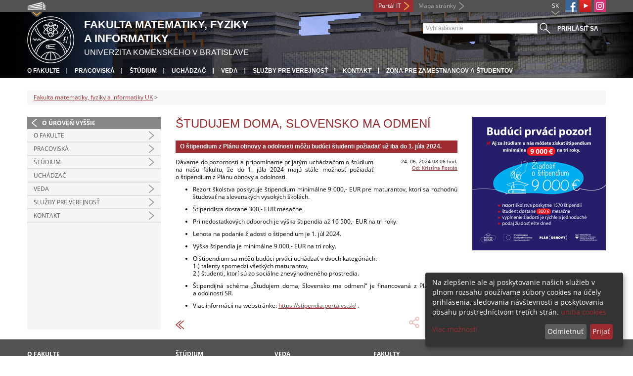

--- FILE ---
content_type: text/html; charset=utf-8
request_url: https://fmph.uniba.sk/detail-novinky/back_to_page/novinky-5/article/studujem-doma-slovensko-ma-odmeni-1/
body_size: 5879
content:
<!DOCTYPE html>
<html lang="sk-SK">
<head>

<meta charset="utf-8">
<!-- 
	This website is powered by TYPO3 - inspiring people to share!
	TYPO3 is a free open source Content Management Framework initially created by Kasper Skaarhoj and licensed under GNU/GPL.
	TYPO3 is copyright 1998-2013 of Kasper Skaarhoj. Extensions are copyright of their respective owners.
	Information and contribution at http://typo3.org/
-->



<title>Študujem doma, Slovensko ma odmení</title>
<meta name="generator" content="TYPO3 4.7 CMS">
<meta name="viewport" content="width=device-width">
<meta http-equiv="X-UA-Compatible" content="IE=edge">

<link rel="stylesheet" type="text/css" href="/fileadmin/templates/css/fonts.css?1584008458" media="all">
<link rel="stylesheet" type="text/css" href="/fileadmin/templates/css/bootstrap.css?1395911676&amp;1418632872" media="all">
<link rel="stylesheet" type="text/css" href="/fileadmin/templates/css/bootstrap-responsive.css?1395911675&amp;1418632870" media="all">
<link rel="stylesheet" type="text/css" href="/fileadmin/templates/css/main.css?1402313906&amp;1734345820" media="all">
<link rel="stylesheet" type="text/css" href="/fileadmin/templates/css/font-awesome-4.2.0.min.css?1584017564" media="all">
<link rel="stylesheet" type="text/css" href="/fileadmin/templates/css/cookie-consent2-3.0.3.min.css?1584006322" media="all">
<link rel="stylesheet" type="text/css" href="/typo3temp/stylesheet_508b23617c.css?1721247806" media="all">
<link rel="stylesheet" type="text/css" href="/typo3conf/ext/cl_jquery_fancybox/fancybox2/jquery.fancybox.css?1416920403" media="screen">
<link rel="stylesheet" type="text/css" href="/typo3/sysext/rtehtmlarea/res/contentcss/default.css?1553780869" media="all">
<link rel="stylesheet" type="text/css" href="/fileadmin/templates/css/special_fmph.css?1648550059" media="all">
<link rel="stylesheet" type="text/css" href="/typo3temp/stylesheet_0a8ffdc89d.css?1721247806" media="all">



<script src="/fileadmin/templates/js/vendor/jquery-1.10.1.min.js?1395908080" type="text/javascript"></script>
<script src="/fileadmin/templates/js/vendor/cookie-consent2-3.0.3.min.js?1584006417" type="text/javascript"></script>
<script src="/fileadmin/templates/js/vendor/bootstrap.min.js?1395911681&amp;1395908080" type="text/javascript"></script>
<script src="/fileadmin/templates/js/main.js?1401351465&amp;1570721680" type="text/javascript"></script>
<script src="/typo3temp/javascript_a9e5b18f80.js?1721247827" type="text/javascript"></script>


<link rel="shortcut icon" href="/fileadmin/templates/favicon.ico" type="image/x-ico; charset=binary" />
	<link rel="icon" href="/fileadmin/templates/favicon.ico" type="image/x-ico; charset=binary" />
	<link rel="apple-touch-icon-precomposed" sizes="144x144" href="/fileadmin/templates/apple-touch-icon-144-precomposed.png" />
	<link rel="apple-touch-icon-precomposed" sizes="114x114" href="/fileadmin/templates/apple-touch-icon-114-precomposed.png" />
    <script src="/fileadmin/templates/js/vendor/klaroConfig.js"></script>
    <script src="/fileadmin/templates/js/vendor/klaro.js"></script>
    <script src="/fileadmin/templates/js/vendor/matomo.js"></script>
    <script> 
        document.addEventListener('DOMContentLoaded',function(){
            if (document.documentElement.lang == "en-EN") {
          
                klaroConfig.lang = 'en';
                return;
            }
            klaroConfig.lang = 'sk';
        });
            
</script><meta property="og:url" content="https://fmph.uniba.sk/detail-novinky/back_to_page/novinky-5/article/studujem-doma-slovensko-ma-odmeni-1/" /><meta property="og:title" content="Študujem doma, Slovensko ma odmení" /><meta property="og:description" content="O štipendium z Plánu obnovy a odolnosti môžu budúci študenti požiadať už iba do 1. júla 2024. " /><meta property="og:image" content="https://fmph.uniba.sk/uploads/pics/Studuj_doma_2024.png" /><link rel="alternate" type="application/rss+xml" title="RSS" href="rss.xml" /><meta http-equiv="X-UA-Compatible" content="IE=edge">


</head>
<body>


<!-- ###DOCUMENT_BODY### -->
<div id="wrapper">
  <header>
    <div id="up">
      <div class="container">
        <div class="row">
          <div class="span7">
            <div>
              <ul id="uni" title="Zoznam fakúlt">
                <li><img src="/fileadmin/templates/img/icon_uni_full.png" alt="" />
                  <ul><li><a href="http://uniba.sk" title="Univerzita Komenského" target="_top" >Univerzita Komenského</a></li><li><a href="https://www.fmed.uniba.sk/" title="Lekárska fakulta" target="_top" >Lekárska fakulta</a></li><li><a href="http://www.flaw.uniba.sk/" title="Právnická fakulta" target="_top" >Právnická fakulta</a></li><li><a href="http://www.fphil.uniba.sk/" title="Filozofická fakulta" target="_top" >Filozofická fakulta</a></li><li><a href="http://www.fns.uniba.sk/" title="Prírodovedecká fakulta" target="_top" >Prírodovedecká fakulta</a></li><li><a href="http://www.fedu.uniba.sk/" title="Pedagogická fakulta" target="_top" >Pedagogická fakulta</a></li><li><a href="http://www.fpharm.uniba.sk/" title="Farmaceutická fakulta" target="_top" >Farmaceutická fakulta</a></li><li><a href="http://www.fsport.uniba.sk/" title="Fakulta telesnej výchovy a športu" target="_top" >Fakulta telesnej výchovy a športu</a></li><li><a href="http://www.jfmed.uniba.sk/" title="Jesseniova lekárska fakulta" target="_top" >Jesseniova lekárska fakulta</a></li><li><a href="http://www.fmph.uniba.sk/" title="Fakulta matematiky, fyziky a informatiky" target="_top" >Fakulta matematiky, fyziky a informatiky</a></li><li><a href="https://www.frcth.uniba.sk/" title="Rímskokatolícka cyrilometodská bohoslovecká fakulta" target="_top" >Rímskokatolícka cyrilometodská bohoslovecká fakulta</a></li><li><a href="http://www.fevth.uniba.sk/" title="Evanjelická bohoslovecká fakulta" target="_top" >Evanjelická bohoslovecká fakulta</a></li><li><a href="http://www.fm.uniba.sk/" title="Fakulta managementu" target="_top" >Fakulta managementu</a></li><li><a href="http://www.fses.uniba.sk/" title="Fakulta sociálnych a ekonomických vied" target="_top" >Fakulta sociálnych a ekonomických vied</a></li></ul>
                </li>
              </ul>
            </div>
          </div>
          <div class="span5">
            <span id="webmail"></span>            
      <a href="https://moja.uniba.sk" title="Portál IT" class="link red">Portál IT</a>
            <span><a href="/mapa-stranky/" title="Mapa stránky" id="sitemap" class="link grey">Mapa stránky</a></span>
            <span class="rss_link"></span>
            
            <a href="https://www.instagram.com/comenius.university/" id="instagram" title="Instagram" target="_blank"><img src="/fileadmin/templates/img/icon_instagram.png" alt="Instagram" /></a>
            <a href="https://www.youtube.com/user/MatFyzjeIn" target="_blank" id="youtube" title="Youtube"><img src="/typo3temp/pics/icon_youtube3_c318fa6145.png" width="24" height="24" alt="Youtube"></a>
            
            <a href="https://www.facebook.com/MatFyzJeIn" id="fb" title="Facebook" target="_blank"><img src="/fileadmin/templates/img/icon_fb.png" alt="" /></a>
            <a href="" id="tt" title="TikTok Univerzita Komenského v Bratislave" target="_blank"><img src="/fileadmin/templates/img/TikTok_h25.png" alt="TIKTOK" /></a>
            <ul id="lang">
              <li>SK<ul><li class="active"> SK </li><li class="normal"> <a href="/en/news-detail/back_to_page/novinky-5/article/studujem-doma-slovensko-ma-odmeni-1/" title="dostupný" onfocus="blurLink(this);"  >EN</a> </li><li class="na" style="display:none"> RU </li></ul></li>
            </ul>
          </div>
        </div>
      </div>
    </div>
    
      <div id="main" class="sub" style="background-image: url('https://fmph.uniba.sk/fileadmin/fmfi/fmfi_zona_banner_A.jpg');">
      <div class="container">
        <div class="row">
          <div class="span8"><span id="logo"><a href="/" title="Univerzita Komenského v Bratislave - Hlavna stránka" ><img src="/fileadmin/templates/img/logos/fmfiuk_logo_h95.png" width="95" height="95" alt=""></a></span><span id="titles"><span id="title">Fakulta matematiky, fyziky<br/>a informatiky</span><span id="subtitle">Univerzita Komenského v Bratislave</span></span></div>
          <div class="span4">
            <form action="/nc/vyhladavanie/" method="post" id="search">
              <input type="text" placeholder="Vyhľadávanie" name="tx_uniba_pi3[sword]" /><button type="submit"></button>
            </form>
            <script type="text/javascript">
              window.addEventListener('load', function (){
                var searchFormElement = document.getElementById('search');
                if (null !== searchFormElement) {
                  var searchFormAction = searchFormElement.getAttribute('action');
                  // searchFormAction = searchFormAction.replace(/http(s)?:\/\/(www.)?fsport\.uniba\.sk\//, '/');
                  searchFormAction = searchFormAction.replace(/http(s)?:\/\/(www.)?(fsport|fevth)\.uniba\.sk\//, '/');
                  searchFormElement.setAttribute('action', searchFormAction);
                }
              });
            </script>
          </div>
        </div>
        <div class="row">
          <div class="span12">
            <span class="menu-toggle">Hlavné menu</span>
            <ul class="inline" id="header-nav"><li><a href="/o-fakulte/" title="O fakulte"  >O fakulte</a></li><li><a href="/pracoviska/" title="Pracoviská"  >Pracoviská</a></li><li><a href="/studium/" title="Štúdium"  >Štúdium</a></li><li><a href="/studium/prijimacie-konanie/" title="Uchádzač"  >Uchádzač</a></li><li><a href="/veda/" title="Veda"  >Veda</a></li><li><a href="/sluzby-pre-verejnost/" title="Služby pre verejnosť"  >Služby pre verejnosť</a></li><li><a href="/kontakt/" title="Kontakt"  >Kontakt</a></li><li class="last_before_login"><a href="http://zona.fmph.uniba.sk/" title="Zóna pre zamestnancov a študentov"  >Zóna pre zamestnancov a študentov</a></li><li class="login"><a href="https://fmph.uniba.sk/cosauth/cosauth.php?u=/detail-novinky/back_to_page/novinky-5/article/studujem-doma-slovensko-ma-odmeni-1/" title="Prihlásiť sa" class="link grey">Prihlásiť sa</a></li></ul></div>
        </div>
      </div>
    </div>
  </header>
  
  <!-- content -->
  <section>
    <div class="container">
      <div class="breadcrumb"><a href="/" title="Fakulta matematiky, fyziky a informatiky UK"  >Fakulta matematiky, fyziky a informatiky UK</a> &gt; </div>
      
      <div class="row" id="content">  
        <!-- menu -->
        <nav class="span3">
          <ul class="nav"><li class="back"><a href="/" title="O úroveň vyššie">O úroveň vyššie</a></li><li class="arrow"><a href="/o-fakulte/" title="O fakulte"  >O fakulte</a></li><li class="arrow"><a href="/pracoviska/" title="Pracoviská"  >Pracoviská</a></li><li class="arrow"><a href="/studium/" title="Štúdium"  >Štúdium</a></li><li><a href="/studium/prijimacie-konanie/" title="Uchádzač"  >Uchádzač</a></li><li class="arrow"><a href="/veda/" title="Veda"  >Veda</a></li><li class="arrow"><a href="/sluzby-pre-verejnost/" title="Služby pre verejnosť"  >Služby pre verejnosť</a></li><li class="arrow"><a href="/kontakt/" title="Kontakt"  >Kontakt</a></li></ul>
        </nav>
        
        <!-- obsah -->
        <article class="span6">
          <h1>Študujem doma, Slovensko ma odmení</h1>
          <div id="c3766" class="csc-default">
<div class="news-single-item">

<!--<div style="float:right;"><a href="/detail-novinky/back_to_page/novinky-5/article/10th-annual-meeting-of-the-european-section-of-the-international-academy-of-cardiovascular-sciences/" title="10th Annual Meeting of the European Section of the International Academy of Cardiovascular Sciences">10th Annual Meeting of the European Section of the International Academy of Cardiovascular Sciences &nbsp;&gt;</a></div>
<a href="/detail-novinky/back_to_page/novinky-5/article/uspech-vedeckeho-badania-na-katedre-farmakologie-a-toxikologie-fafuk/" title="Úspech vedeckého bádania na Katedre farmakológie a toxikológie, FaFUK">&lt;&nbsp;Úspech vedeckého bádania na Katedre farmakológie a toxikológie, FaFUK</a>-->
        <!--<h1>Študujem doma, Slovensko ma odmení</h1>-->
        <h2>O štipendium z Plánu obnovy a odolnosti môžu budúci študenti požiadať už iba do 1. júla 2024.</h2>
        <hr class="cl-right" />
        <div class="news-single-rightbox">
            <span>24. 06. 2024 08.06 hod.</span><br /> <!--Vek: 2 yrs<br />
             Kategória: [FMFI] Titulka - úzke novinky  <br />-->
            <span><a href="javascript:linkTo_UnCryptMailto('jxfiql7Hofpqfkx+OlpqxpXcjme+rkfyx+ph');" >Od: Kristína Rostás</a><br /></span>
        </div>

        <p>Dávame do pozornosti a pripomíname prijatým uchádzačom o štúdium na našu fakultu, že do 1. júla 2024 majú stále možnosť požiadať o&nbsp;štipendium z&nbsp;Plánu obnovy a odolnosti.&nbsp;</p><ul><li>Rezort školstva poskytuje štipendium minimálne 9&nbsp;000,- EUR pre maturantov, ktorí sa rozhodnú študovať na slovenských vysokých školách.</li><li>Štipendista dostane 300,- EUR mesačne.</li><li>Pri nedostatkových odboroch je výška štipendia až 16&nbsp;500,- EUR na tri roky.</li><li>Lehota na podanie žiadosti o&nbsp;štipendium je 1. júl 2024.</li><li>Výška štipendia je minimálne 9&nbsp;000,- EUR na tri roky.</li><li>O&nbsp;štipendium sa môžu budúci prváci uchádzať v&nbsp;dvoch kategóriách:<br />1.) talenty spomedzi všetkých maturantov, &nbsp;<br />2.) študenti, ktorí sú zo sociálne znevýhodneného prostredia.</li><li>Štipendijná schéma „Študujem doma, Slovensko ma odmení“ je financovaná z&nbsp;Plánu obnovy a&nbsp;odolnosti SR.</li><li>Viac informácii na webstránke:&nbsp;<a href="https://stipendia.portalvs.sk/" title="Bližšie informácie o štipendiách" target="_blank" >https://stipendia.portalvs.sk/</a> .</li></ul>
        <hr class="cl-right" />
            

                      
                     

                    
                     

                    
                    

                    
                    

            
            
            
    <div class="news-single-backlink">
        <a href="/o-fakulte/aktuality/novinky/" > <div class="back-button"></div> </a>
    </div>
    <div class="social-share">    
        <div class="fb-share-button">        
            <a target="_blank" href="https://www.facebook.com/sharer/sharer.php?u=" title="Share on Facebook" onclick="window.open('https://www.facebook.com/sharer/sharer.php?u=' + encodeURIComponent(document.URL)); return false;"></a>    
        </div>
        <div class="linkedin-share-button">        
	    <a target="_blank" href="https://www.linkedin.com/shareArticle" onclick="window.open('https://www.linkedin.com/shareArticle?mini=true&url=' + encodeURIComponent(document.URL)); return false;" title="Share on LinkedIn"></a>        
	</div>        
    </div>
</div>
</div>
        </article>
        
        <!-- bocne info -->
        <!-- ###RIGHT_COLUMN### begin -->
        <aside class="span3"><div id="c27320" class="csc-default">
<div class="news-single-item">
        <div class="news-single-img"><a href="/typo3temp/pics/Studuj_doma_2024_5e66ad995d.png" class="fancybox" data-fancybox-group="fancybox31694"><img src="/typo3temp/pics/Studuj_doma_2024_ce82dfdf9c.png" width="270" height="270" alt=""></a><p class="news-single-imgcaption" style="width:270px;"></p></div>
</div>
</div></aside>
        <!-- ###RIGHT_COLUMN### end -->
      </div>
    </div>
  </section>
  <div id="push"></div>
</div>

<!-- footer -->
<footer>
  <div id="subfooter">
    <div class="container">
      <div class="row">
        <div class="span3"><p><a href="/o-fakulte/" title="O fakulte"  >O fakulte</a></p><ul class="unstyled"><li><a href="/o-fakulte/vedenie-fakulty/" title="Vedenie fakulty"  >Vedenie fakulty</a></li><li><a href="/o-fakulte/akademicky-senat/" title="Akademický senát"  >Akademický senát</a></li><li><a href="/o-fakulte/vedecka-rada/" title="Vedecká rada"  >Vedecká rada</a></li><li><a href="/o-fakulte/disciplinarna-komisia/" title="Disciplinárna komisia"  >Disciplinárna komisia</a></li><li><a href="/o-fakulte/dokumenty-a-legislativa/" title="Dokumenty"  >Dokumenty</a></li><li><a href="/o-fakulte/dokumenty-a-legislativa/uradna-vyveska/" title="Úradná výveska"  >Úradná výveska</a></li><li><a href="/o-fakulte/uspechy-fakulty/" title="Úspechy fakulty"  >Úspechy fakulty</a></li><li><a href="/o-fakulte/partnerske-organizacie/" title="Partnerské organizácie"  >Partnerské organizácie</a></li><li><a href="http://uniba.sk/ochrana-osobnych-udajov/" title="Ochrana osobných údajov"  >Ochrana osobných údajov</a></li></ul></div>
        <div class="span2"><p><a href="/studium/" title="Štúdium"  >Štúdium</a></p><ul class="unstyled"><li><a href="/programy/" title="Bakalárske štúdium"  >Bakalárske štúdium</a></li><li><a href="/studium/magisterske-studium/" title="Magisterské štúdium"  >Magisterské štúdium</a></li><li><a href="/studium/doktorandske-studium/" title="Doktorandské štúdium"  >Doktorandské štúdium</a></li><li><a href="/studium/prijimacie-konanie/" title="Prijímacie konanie"  >Prijímacie konanie</a></li><li><a href="/studium/skolne-a-poplatky-za-studium/" title="Školné a poplatky za štúdium"  >Školné a poplatky za štúdium</a></li><li><a href="/studium/podpora-a-sluzby-pre-studentov/" title="Podpora a služby pre študentov"  >Podpora a služby pre študentov</a></li><li><a href="/studium/studenti-so-specifickymi-potrebami/" title="Študenti so špecifickými potrebami"  >Študenti so špecifickými potrebami</a></li><li><a href="/studium/casto-kladene-otazky/" title="Často kladené otázky"  >Často kladené otázky</a></li></ul></div>
        <div class="span2"><p><a href="/veda/" title="Veda"  >Veda</a></p><ul class="unstyled"><li><a href="/veda/z-vysledkov-vyskumu/" title="Z výsledkov výskumu"  >Z výsledkov výskumu</a></li><li><a href="/veda/z-riesenych-projektov/" title="Z riešených projektov"  >Z riešených projektov</a></li><li><a href="/veda/publikacna-a-vydavatelska-cinnost/" title="Publikačná a vydavateľská činnosť"  >Publikačná a vydavateľská činnosť</a></li><li><a href="/veda/habilitacne-konanie/" title="Habilitačné konanie"  >Habilitačné konanie</a></li><li><a href="/veda/vymenuvacie-konanie/" title="Vymenúvacie konanie"  >Vymenúvacie konanie</a></li><li><a href="/veda/studentska-vedecka-konferencia/" title="Študentská vedecká konferencia"  >Študentská vedecká konferencia</a></li></ul></div>
        <div class="span5"><p><a title="Fakulty"  >Fakulty</a></p><div class="row"><div class="span2 part"><ul class="unstyled part"><li><a href="https://www.fmed.uniba.sk/" title="Lekárska fakulta" target="_top" >Lekárska fakulta</a></li><li><a href="http://www.flaw.uniba.sk/" title="Právnická fakulta" target="_top" >Právnická fakulta</a></li><li><a href="http://www.fphil.uniba.sk/" title="Filozofická fakulta" target="_top" >Filozofická fakulta</a></li><li><a href="http://www.fns.uniba.sk/" title="Prírodovedecká fakulta" target="_top" >Prírodovedecká fakulta</a></li><li><a href="http://www.fedu.uniba.sk/" title="Pedagogická fakulta" target="_top" >Pedagogická fakulta</a></li><li><a href="http://www.fpharm.uniba.sk/" title="Farmaceutická fakulta" target="_top" >Farmaceutická fakulta</a></li><li><a href="http://www.fsport.uniba.sk/" title="Fakulta telesnej výchovy a športu" target="_top" >Fakulta telesnej výchovy a športu</a></li></ul></div><div class="span3"><ul class="unstyled"><li><a href="http://www.jfmed.uniba.sk/" title="Jesseniova lekárska fakulta" target="_top" >Jesseniova lekárska fakulta</a></li><li><a href="http://www.fmph.uniba.sk/" title="Fakulta matematiky, fyziky a informatiky" target="_top" >Fakulta matematiky, fyziky a informatiky</a></li><li><a href="https://www.frcth.uniba.sk/" title="Rímskokatolícka cyrilometodská bohoslovecká fakulta" target="_top" >Rímskokatolícka cyrilometodská bohoslovecká fakulta</a></li><li><a href="http://www.fevth.uniba.sk/" title="Evanjelická bohoslovecká fakulta" target="_top" >Evanjelická bohoslovecká fakulta</a></li><li><a href="http://www.fm.uniba.sk/" title="Fakulta managementu" target="_top" >Fakulta managementu</a></li><li><a href="http://www.fses.uniba.sk/" title="Fakulta sociálnych a ekonomických vied" target="_top" >Fakulta sociálnych a ekonomických vied</a></li></ul></div></div></div>
      </div>
    </div>  
  </div>
  
  <div id="copyright">
    <div class="container">
      <div class="row">  
        <div class="span5">
          <p><span>Copyright &copy; UK <span>2026</span></span> <span>| <a href="https://uniba.sk/ochrana-osobnych-udajov">Ochrana osobných údajov</a> | <a href="https://uniba.sk/cookies/">Cookies</a> | <a href="https://uniba.sk/o-univerzite/vyhlasenie-o-pristupnosti/">Prístupnosť</a> | <a onclick="return klaro.show();">Zmeniť nastavenia cookies</a></span></p>
        </div>
        <div class="span2">
          <p class="grey">Aktualizované: 10.03.2016</p>
        </div>
        <div class="span2">
          <p class="grey"><a href="https://fmph.uniba.sk/cosauth/cosauth.php?u=/typo3" title="Prihlásiť pre administráciu" class="link grey">Prihlásiť pre administráciu</a></p>
        </div>
        <div class="span3 text-right"><div id="c3762" class="csc-default"><p><a href="javascript:linkTo_UnCryptMailto('jxfiql7tbyjxpqboXcjme+rkfyx+ph');" >webmaster<i class="fa fa-at"></i>fmph.uniba.sk</a></p></div></div>
      </div>
    </div>
  </div>
</footer>
<!-- ###DOCUMENT_BODY### -->

<script src="/typo3conf/ext/cl_jquery_fancybox/fancybox2/jquery.mousewheel-3.0.6.pack.js?1416920403" type="text/javascript"></script>
<script src="/typo3conf/ext/cl_jquery_fancybox/fancybox2/jquery.fancybox.js?1416920403" type="text/javascript"></script>
<script src="/typo3temp/javascript_f687f5e213.js?1721247822" type="text/javascript"></script>

<script src="/typo3conf/ext/kiwi_accordion/res/js/kiwi_accordion.js"></script><script>var tx_kiwiaccordion_exclusive =1;var tx_kiwiaccordion_effect = "slide";</script>

</body>
</html>